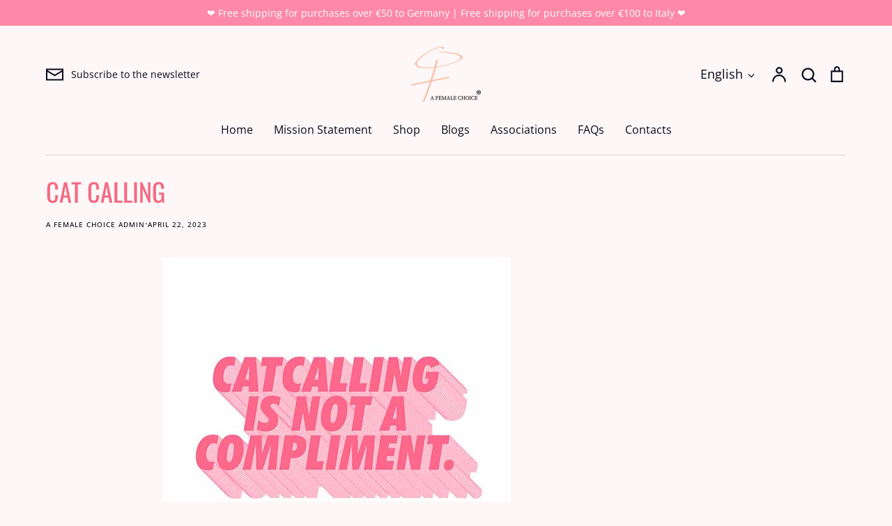

--- FILE ---
content_type: application/javascript; charset=utf-8
request_url: https://cs.iubenda.com/cookie-solution/confs/js/23945308.js
body_size: -284
content:
_iub.csRC = { showBranding: true, publicId: 'af84b6c7-6db6-11ee-8bfc-5ad8d8c564c0', floatingGroup: false };
_iub.csEnabled = true;
_iub.csPurposes = [1,4,5,7,3];
_iub.cpUpd = 1721716436;
_iub.csT = 0.025;
_iub.googleConsentModeV2 = true;
_iub.totalNumberOfProviders = 14;
